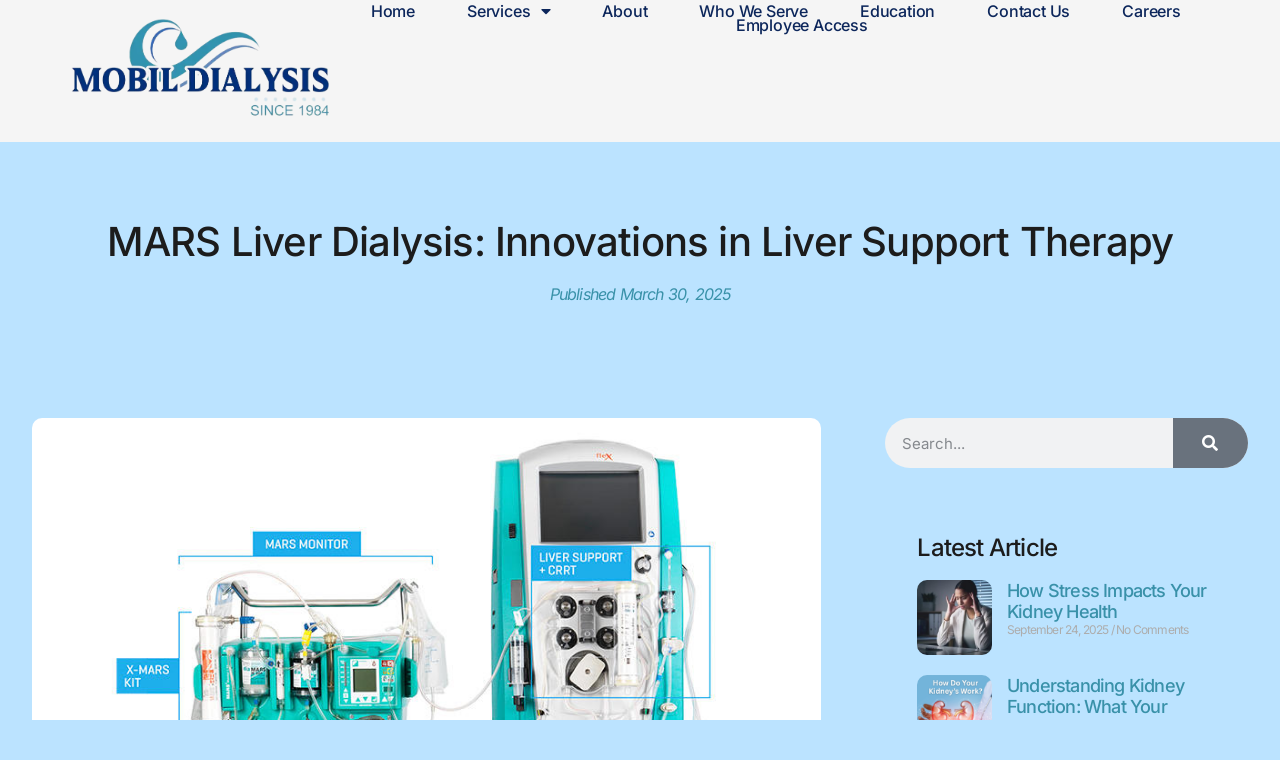

--- FILE ---
content_type: text/html; charset=UTF-8
request_url: https://mobil-dialysis.net/mars-liver-dialysis/
body_size: 20527
content:
<!doctype html>
<html lang="en-US">
<head>
	<meta charset="UTF-8">
	<meta name="viewport" content="width=device-width, initial-scale=1">
	<link rel="profile" href="https://gmpg.org/xfn/11">
	<meta name='robots' content='index, follow, max-image-preview:large, max-snippet:-1, max-video-preview:-1' />
	<style>img:is([sizes="auto" i], [sizes^="auto," i]) { contain-intrinsic-size: 3000px 1500px }</style>
	
	<!-- This site is optimized with the Yoast SEO plugin v26.8 - https://yoast.com/product/yoast-seo-wordpress/ -->
	<title>MARS Liver Dialysis: Innovations in Liver Support Therapy</title>
	<meta name="description" content="Learn how MARS liver dialysis supports patients with liver failure by removing toxins, improving symptoms, and enhancing liver recovery." />
	<link rel="canonical" href="https://www.mobildialysis.net/mars-liver-dialysis/" />
	<meta property="og:locale" content="en_US" />
	<meta property="og:type" content="article" />
	<meta property="og:title" content="MARS Liver Dialysis: Innovations in Liver Support Therapy" />
	<meta property="og:description" content="Learn how MARS liver dialysis supports patients with liver failure by removing toxins, improving symptoms, and enhancing liver recovery." />
	<meta property="og:url" content="https://www.mobildialysis.net/mars-liver-dialysis/" />
	<meta property="og:site_name" content="Mobil Dialysis" />
	<meta property="article:published_time" content="2025-03-30T21:16:16+00:00" />
	<meta property="article:modified_time" content="2025-06-20T20:50:13+00:00" />
	<meta property="og:image" content="https://www.mobildialysis.net/wp-content/uploads/2025/03/MARS.jpg" />
	<meta property="og:image:width" content="964" />
	<meta property="og:image:height" content="550" />
	<meta property="og:image:type" content="image/jpeg" />
	<meta name="author" content="Steven Fandl" />
	<meta name="twitter:card" content="summary_large_image" />
	<meta name="twitter:label1" content="Written by" />
	<meta name="twitter:data1" content="Steven Fandl" />
	<meta name="twitter:label2" content="Est. reading time" />
	<meta name="twitter:data2" content="4 minutes" />
	<script type="application/ld+json" class="yoast-schema-graph">{"@context":"https://schema.org","@graph":[{"@type":"Article","@id":"https://www.mobildialysis.net/mars-liver-dialysis/#article","isPartOf":{"@id":"https://www.mobildialysis.net/mars-liver-dialysis/"},"author":{"name":"Steven Fandl","@id":"https://www.mobil-dialysis.net/#/schema/person/d3fb5b9eb9646d7a6d62e701b8eb9f03"},"headline":"MARS Liver Dialysis: Innovations in Liver Support Therapy","datePublished":"2025-03-30T21:16:16+00:00","dateModified":"2025-06-20T20:50:13+00:00","mainEntityOfPage":{"@id":"https://www.mobildialysis.net/mars-liver-dialysis/"},"wordCount":686,"commentCount":0,"publisher":{"@id":"https://www.mobil-dialysis.net/#organization"},"image":{"@id":"https://www.mobildialysis.net/mars-liver-dialysis/#primaryimage"},"thumbnailUrl":"https://mobil-dialysis.net/wp-content/uploads/2025/03/MARS.jpg","inLanguage":"en-US","potentialAction":[{"@type":"CommentAction","name":"Comment","target":["https://www.mobildialysis.net/mars-liver-dialysis/#respond"]}]},{"@type":"WebPage","@id":"https://www.mobildialysis.net/mars-liver-dialysis/","url":"https://www.mobildialysis.net/mars-liver-dialysis/","name":"MARS Liver Dialysis: Innovations in Liver Support Therapy","isPartOf":{"@id":"https://www.mobil-dialysis.net/#website"},"primaryImageOfPage":{"@id":"https://www.mobildialysis.net/mars-liver-dialysis/#primaryimage"},"image":{"@id":"https://www.mobildialysis.net/mars-liver-dialysis/#primaryimage"},"thumbnailUrl":"https://mobil-dialysis.net/wp-content/uploads/2025/03/MARS.jpg","datePublished":"2025-03-30T21:16:16+00:00","dateModified":"2025-06-20T20:50:13+00:00","description":"Learn how MARS liver dialysis supports patients with liver failure by removing toxins, improving symptoms, and enhancing liver recovery.","breadcrumb":{"@id":"https://www.mobildialysis.net/mars-liver-dialysis/#breadcrumb"},"inLanguage":"en-US","potentialAction":[{"@type":"ReadAction","target":["https://www.mobildialysis.net/mars-liver-dialysis/"]}]},{"@type":"ImageObject","inLanguage":"en-US","@id":"https://www.mobildialysis.net/mars-liver-dialysis/#primaryimage","url":"https://mobil-dialysis.net/wp-content/uploads/2025/03/MARS.jpg","contentUrl":"https://mobil-dialysis.net/wp-content/uploads/2025/03/MARS.jpg","width":964,"height":550},{"@type":"BreadcrumbList","@id":"https://www.mobildialysis.net/mars-liver-dialysis/#breadcrumb","itemListElement":[{"@type":"ListItem","position":1,"name":"Home","item":"https://www.mobil-dialysis.net/"},{"@type":"ListItem","position":2,"name":"MARS Liver Dialysis: Innovations in Liver Support Therapy"}]},{"@type":"WebSite","@id":"https://www.mobil-dialysis.net/#website","url":"https://www.mobil-dialysis.net/","name":"Mobil Dialysis","description":"","publisher":{"@id":"https://www.mobil-dialysis.net/#organization"},"potentialAction":[{"@type":"SearchAction","target":{"@type":"EntryPoint","urlTemplate":"https://www.mobil-dialysis.net/?s={search_term_string}"},"query-input":{"@type":"PropertyValueSpecification","valueRequired":true,"valueName":"search_term_string"}}],"inLanguage":"en-US"},{"@type":"Organization","@id":"https://www.mobil-dialysis.net/#organization","name":"Mobil Dialysis","url":"https://www.mobil-dialysis.net/","logo":{"@type":"ImageObject","inLanguage":"en-US","@id":"https://www.mobil-dialysis.net/#/schema/logo/image/","url":"https://mobil-dialysis.net/wp-content/uploads/2024/02/logo__2_-removebg-preview.webp","contentUrl":"https://mobil-dialysis.net/wp-content/uploads/2024/02/logo__2_-removebg-preview.webp","width":729,"height":304,"caption":"Mobil Dialysis"},"image":{"@id":"https://www.mobil-dialysis.net/#/schema/logo/image/"}},{"@type":"Person","@id":"https://www.mobil-dialysis.net/#/schema/person/d3fb5b9eb9646d7a6d62e701b8eb9f03","name":"Steven Fandl","image":{"@type":"ImageObject","inLanguage":"en-US","@id":"https://www.mobil-dialysis.net/#/schema/person/image/","url":"https://secure.gravatar.com/avatar/93efc4edc0f89b009ba49e287724e64d?s=96&d=mm&r=g","contentUrl":"https://secure.gravatar.com/avatar/93efc4edc0f89b009ba49e287724e64d?s=96&d=mm&r=g","caption":"Steven Fandl"},"url":"https://mobil-dialysis.net/author/steven123/"}]}</script>
	<!-- / Yoast SEO plugin. -->


<link rel="alternate" type="application/rss+xml" title="Mobil Dialysis &raquo; Feed" href="https://mobil-dialysis.net/feed/" />
<link rel="alternate" type="application/rss+xml" title="Mobil Dialysis &raquo; Comments Feed" href="https://mobil-dialysis.net/comments/feed/" />
<link rel="alternate" type="application/rss+xml" title="Mobil Dialysis &raquo; MARS Liver Dialysis: Innovations in Liver Support Therapy Comments Feed" href="https://mobil-dialysis.net/mars-liver-dialysis/feed/" />
		<!-- This site uses the Google Analytics by MonsterInsights plugin v9.11.1 - Using Analytics tracking - https://www.monsterinsights.com/ -->
							<script src="//www.googletagmanager.com/gtag/js?id=G-XS44Z6ZKSK"  data-cfasync="false" data-wpfc-render="false" async></script>
			<script data-cfasync="false" data-wpfc-render="false">
				var mi_version = '9.11.1';
				var mi_track_user = true;
				var mi_no_track_reason = '';
								var MonsterInsightsDefaultLocations = {"page_location":"https:\/\/mobil-dialysis.net\/mars-liver-dialysis\/"};
								if ( typeof MonsterInsightsPrivacyGuardFilter === 'function' ) {
					var MonsterInsightsLocations = (typeof MonsterInsightsExcludeQuery === 'object') ? MonsterInsightsPrivacyGuardFilter( MonsterInsightsExcludeQuery ) : MonsterInsightsPrivacyGuardFilter( MonsterInsightsDefaultLocations );
				} else {
					var MonsterInsightsLocations = (typeof MonsterInsightsExcludeQuery === 'object') ? MonsterInsightsExcludeQuery : MonsterInsightsDefaultLocations;
				}

								var disableStrs = [
										'ga-disable-G-XS44Z6ZKSK',
									];

				/* Function to detect opted out users */
				function __gtagTrackerIsOptedOut() {
					for (var index = 0; index < disableStrs.length; index++) {
						if (document.cookie.indexOf(disableStrs[index] + '=true') > -1) {
							return true;
						}
					}

					return false;
				}

				/* Disable tracking if the opt-out cookie exists. */
				if (__gtagTrackerIsOptedOut()) {
					for (var index = 0; index < disableStrs.length; index++) {
						window[disableStrs[index]] = true;
					}
				}

				/* Opt-out function */
				function __gtagTrackerOptout() {
					for (var index = 0; index < disableStrs.length; index++) {
						document.cookie = disableStrs[index] + '=true; expires=Thu, 31 Dec 2099 23:59:59 UTC; path=/';
						window[disableStrs[index]] = true;
					}
				}

				if ('undefined' === typeof gaOptout) {
					function gaOptout() {
						__gtagTrackerOptout();
					}
				}
								window.dataLayer = window.dataLayer || [];

				window.MonsterInsightsDualTracker = {
					helpers: {},
					trackers: {},
				};
				if (mi_track_user) {
					function __gtagDataLayer() {
						dataLayer.push(arguments);
					}

					function __gtagTracker(type, name, parameters) {
						if (!parameters) {
							parameters = {};
						}

						if (parameters.send_to) {
							__gtagDataLayer.apply(null, arguments);
							return;
						}

						if (type === 'event') {
														parameters.send_to = monsterinsights_frontend.v4_id;
							var hookName = name;
							if (typeof parameters['event_category'] !== 'undefined') {
								hookName = parameters['event_category'] + ':' + name;
							}

							if (typeof MonsterInsightsDualTracker.trackers[hookName] !== 'undefined') {
								MonsterInsightsDualTracker.trackers[hookName](parameters);
							} else {
								__gtagDataLayer('event', name, parameters);
							}
							
						} else {
							__gtagDataLayer.apply(null, arguments);
						}
					}

					__gtagTracker('js', new Date());
					__gtagTracker('set', {
						'developer_id.dZGIzZG': true,
											});
					if ( MonsterInsightsLocations.page_location ) {
						__gtagTracker('set', MonsterInsightsLocations);
					}
										__gtagTracker('config', 'G-XS44Z6ZKSK', {"forceSSL":"true","link_attribution":"true"} );
										window.gtag = __gtagTracker;										(function () {
						/* https://developers.google.com/analytics/devguides/collection/analyticsjs/ */
						/* ga and __gaTracker compatibility shim. */
						var noopfn = function () {
							return null;
						};
						var newtracker = function () {
							return new Tracker();
						};
						var Tracker = function () {
							return null;
						};
						var p = Tracker.prototype;
						p.get = noopfn;
						p.set = noopfn;
						p.send = function () {
							var args = Array.prototype.slice.call(arguments);
							args.unshift('send');
							__gaTracker.apply(null, args);
						};
						var __gaTracker = function () {
							var len = arguments.length;
							if (len === 0) {
								return;
							}
							var f = arguments[len - 1];
							if (typeof f !== 'object' || f === null || typeof f.hitCallback !== 'function') {
								if ('send' === arguments[0]) {
									var hitConverted, hitObject = false, action;
									if ('event' === arguments[1]) {
										if ('undefined' !== typeof arguments[3]) {
											hitObject = {
												'eventAction': arguments[3],
												'eventCategory': arguments[2],
												'eventLabel': arguments[4],
												'value': arguments[5] ? arguments[5] : 1,
											}
										}
									}
									if ('pageview' === arguments[1]) {
										if ('undefined' !== typeof arguments[2]) {
											hitObject = {
												'eventAction': 'page_view',
												'page_path': arguments[2],
											}
										}
									}
									if (typeof arguments[2] === 'object') {
										hitObject = arguments[2];
									}
									if (typeof arguments[5] === 'object') {
										Object.assign(hitObject, arguments[5]);
									}
									if ('undefined' !== typeof arguments[1].hitType) {
										hitObject = arguments[1];
										if ('pageview' === hitObject.hitType) {
											hitObject.eventAction = 'page_view';
										}
									}
									if (hitObject) {
										action = 'timing' === arguments[1].hitType ? 'timing_complete' : hitObject.eventAction;
										hitConverted = mapArgs(hitObject);
										__gtagTracker('event', action, hitConverted);
									}
								}
								return;
							}

							function mapArgs(args) {
								var arg, hit = {};
								var gaMap = {
									'eventCategory': 'event_category',
									'eventAction': 'event_action',
									'eventLabel': 'event_label',
									'eventValue': 'event_value',
									'nonInteraction': 'non_interaction',
									'timingCategory': 'event_category',
									'timingVar': 'name',
									'timingValue': 'value',
									'timingLabel': 'event_label',
									'page': 'page_path',
									'location': 'page_location',
									'title': 'page_title',
									'referrer' : 'page_referrer',
								};
								for (arg in args) {
																		if (!(!args.hasOwnProperty(arg) || !gaMap.hasOwnProperty(arg))) {
										hit[gaMap[arg]] = args[arg];
									} else {
										hit[arg] = args[arg];
									}
								}
								return hit;
							}

							try {
								f.hitCallback();
							} catch (ex) {
							}
						};
						__gaTracker.create = newtracker;
						__gaTracker.getByName = newtracker;
						__gaTracker.getAll = function () {
							return [];
						};
						__gaTracker.remove = noopfn;
						__gaTracker.loaded = true;
						window['__gaTracker'] = __gaTracker;
					})();
									} else {
										console.log("");
					(function () {
						function __gtagTracker() {
							return null;
						}

						window['__gtagTracker'] = __gtagTracker;
						window['gtag'] = __gtagTracker;
					})();
									}
			</script>
							<!-- / Google Analytics by MonsterInsights -->
		<script>
window._wpemojiSettings = {"baseUrl":"https:\/\/s.w.org\/images\/core\/emoji\/15.0.3\/72x72\/","ext":".png","svgUrl":"https:\/\/s.w.org\/images\/core\/emoji\/15.0.3\/svg\/","svgExt":".svg","source":{"concatemoji":"https:\/\/mobil-dialysis.net\/wp-includes\/js\/wp-emoji-release.min.js?ver=6.7.4"}};
/*! This file is auto-generated */
!function(i,n){var o,s,e;function c(e){try{var t={supportTests:e,timestamp:(new Date).valueOf()};sessionStorage.setItem(o,JSON.stringify(t))}catch(e){}}function p(e,t,n){e.clearRect(0,0,e.canvas.width,e.canvas.height),e.fillText(t,0,0);var t=new Uint32Array(e.getImageData(0,0,e.canvas.width,e.canvas.height).data),r=(e.clearRect(0,0,e.canvas.width,e.canvas.height),e.fillText(n,0,0),new Uint32Array(e.getImageData(0,0,e.canvas.width,e.canvas.height).data));return t.every(function(e,t){return e===r[t]})}function u(e,t,n){switch(t){case"flag":return n(e,"\ud83c\udff3\ufe0f\u200d\u26a7\ufe0f","\ud83c\udff3\ufe0f\u200b\u26a7\ufe0f")?!1:!n(e,"\ud83c\uddfa\ud83c\uddf3","\ud83c\uddfa\u200b\ud83c\uddf3")&&!n(e,"\ud83c\udff4\udb40\udc67\udb40\udc62\udb40\udc65\udb40\udc6e\udb40\udc67\udb40\udc7f","\ud83c\udff4\u200b\udb40\udc67\u200b\udb40\udc62\u200b\udb40\udc65\u200b\udb40\udc6e\u200b\udb40\udc67\u200b\udb40\udc7f");case"emoji":return!n(e,"\ud83d\udc26\u200d\u2b1b","\ud83d\udc26\u200b\u2b1b")}return!1}function f(e,t,n){var r="undefined"!=typeof WorkerGlobalScope&&self instanceof WorkerGlobalScope?new OffscreenCanvas(300,150):i.createElement("canvas"),a=r.getContext("2d",{willReadFrequently:!0}),o=(a.textBaseline="top",a.font="600 32px Arial",{});return e.forEach(function(e){o[e]=t(a,e,n)}),o}function t(e){var t=i.createElement("script");t.src=e,t.defer=!0,i.head.appendChild(t)}"undefined"!=typeof Promise&&(o="wpEmojiSettingsSupports",s=["flag","emoji"],n.supports={everything:!0,everythingExceptFlag:!0},e=new Promise(function(e){i.addEventListener("DOMContentLoaded",e,{once:!0})}),new Promise(function(t){var n=function(){try{var e=JSON.parse(sessionStorage.getItem(o));if("object"==typeof e&&"number"==typeof e.timestamp&&(new Date).valueOf()<e.timestamp+604800&&"object"==typeof e.supportTests)return e.supportTests}catch(e){}return null}();if(!n){if("undefined"!=typeof Worker&&"undefined"!=typeof OffscreenCanvas&&"undefined"!=typeof URL&&URL.createObjectURL&&"undefined"!=typeof Blob)try{var e="postMessage("+f.toString()+"("+[JSON.stringify(s),u.toString(),p.toString()].join(",")+"));",r=new Blob([e],{type:"text/javascript"}),a=new Worker(URL.createObjectURL(r),{name:"wpTestEmojiSupports"});return void(a.onmessage=function(e){c(n=e.data),a.terminate(),t(n)})}catch(e){}c(n=f(s,u,p))}t(n)}).then(function(e){for(var t in e)n.supports[t]=e[t],n.supports.everything=n.supports.everything&&n.supports[t],"flag"!==t&&(n.supports.everythingExceptFlag=n.supports.everythingExceptFlag&&n.supports[t]);n.supports.everythingExceptFlag=n.supports.everythingExceptFlag&&!n.supports.flag,n.DOMReady=!1,n.readyCallback=function(){n.DOMReady=!0}}).then(function(){return e}).then(function(){var e;n.supports.everything||(n.readyCallback(),(e=n.source||{}).concatemoji?t(e.concatemoji):e.wpemoji&&e.twemoji&&(t(e.twemoji),t(e.wpemoji)))}))}((window,document),window._wpemojiSettings);
</script>
<link rel='stylesheet' id='all-css-4b20e75fa18e3bc6dedad7e87398dc9d' href='https://mobil-dialysis.net/_static/??-eJzFVtuS2jAM/aF6vWy7XB46/RYTi6DBsV1fYPj7yg7LQHHSxDDTJ4gjncjSkXT4ybLG6AA6cKtii9rzPQgJju2MCfQDCjp6axxH3fATyhaCZ433fOeyo3yjh2+8AGQddBg7JqQ02hPgLZrwnoCuILxDnVHvnd7oeBBfibOJgbUOJffhrGDQMj2LJqQQOrZKN1FRAp3TB7OnH3QdysYl/oQwYDII+QCicMsByazHu75n+Ww0B8WArpUpeUarjJC3njntxge2+Fxv5kW9IyMmTuBNBxlHKDUv3iLK8Qfze+wqrt4TlGEnWph7/Y/vi/[base64]/7fOnmv2lzRmkTBbJ7QcVg7zu+EV/K3l3FaZ5vA70k55irodtOKJvVKxnDyNRqJFgC9xSvIOQ6n640JvMhzte0sEwuNIwchah8S1kvbt4W8FMEsKOAsfhBNvQYMT4zpqK3uh8IXKaMYf7oAzQ2VgEdPueA4HLK1qZQty43FotMa0tLMSPXtnZZyo8UM9Sd9MadFLJn91Pxer5eZ9s1ktln8AlWTwNg==' type='text/css' media='all' />
<style id='wp-emoji-styles-inline-css'>

	img.wp-smiley, img.emoji {
		display: inline !important;
		border: none !important;
		box-shadow: none !important;
		height: 1em !important;
		width: 1em !important;
		margin: 0 0.07em !important;
		vertical-align: -0.1em !important;
		background: none !important;
		padding: 0 !important;
	}
</style>
<style id='global-styles-inline-css'>
:root{--wp--preset--aspect-ratio--square: 1;--wp--preset--aspect-ratio--4-3: 4/3;--wp--preset--aspect-ratio--3-4: 3/4;--wp--preset--aspect-ratio--3-2: 3/2;--wp--preset--aspect-ratio--2-3: 2/3;--wp--preset--aspect-ratio--16-9: 16/9;--wp--preset--aspect-ratio--9-16: 9/16;--wp--preset--color--black: #000000;--wp--preset--color--cyan-bluish-gray: #abb8c3;--wp--preset--color--white: #ffffff;--wp--preset--color--pale-pink: #f78da7;--wp--preset--color--vivid-red: #cf2e2e;--wp--preset--color--luminous-vivid-orange: #ff6900;--wp--preset--color--luminous-vivid-amber: #fcb900;--wp--preset--color--light-green-cyan: #7bdcb5;--wp--preset--color--vivid-green-cyan: #00d084;--wp--preset--color--pale-cyan-blue: #8ed1fc;--wp--preset--color--vivid-cyan-blue: #0693e3;--wp--preset--color--vivid-purple: #9b51e0;--wp--preset--gradient--vivid-cyan-blue-to-vivid-purple: linear-gradient(135deg,rgb(6,147,227) 0%,rgb(155,81,224) 100%);--wp--preset--gradient--light-green-cyan-to-vivid-green-cyan: linear-gradient(135deg,rgb(122,220,180) 0%,rgb(0,208,130) 100%);--wp--preset--gradient--luminous-vivid-amber-to-luminous-vivid-orange: linear-gradient(135deg,rgb(252,185,0) 0%,rgb(255,105,0) 100%);--wp--preset--gradient--luminous-vivid-orange-to-vivid-red: linear-gradient(135deg,rgb(255,105,0) 0%,rgb(207,46,46) 100%);--wp--preset--gradient--very-light-gray-to-cyan-bluish-gray: linear-gradient(135deg,rgb(238,238,238) 0%,rgb(169,184,195) 100%);--wp--preset--gradient--cool-to-warm-spectrum: linear-gradient(135deg,rgb(74,234,220) 0%,rgb(151,120,209) 20%,rgb(207,42,186) 40%,rgb(238,44,130) 60%,rgb(251,105,98) 80%,rgb(254,248,76) 100%);--wp--preset--gradient--blush-light-purple: linear-gradient(135deg,rgb(255,206,236) 0%,rgb(152,150,240) 100%);--wp--preset--gradient--blush-bordeaux: linear-gradient(135deg,rgb(254,205,165) 0%,rgb(254,45,45) 50%,rgb(107,0,62) 100%);--wp--preset--gradient--luminous-dusk: linear-gradient(135deg,rgb(255,203,112) 0%,rgb(199,81,192) 50%,rgb(65,88,208) 100%);--wp--preset--gradient--pale-ocean: linear-gradient(135deg,rgb(255,245,203) 0%,rgb(182,227,212) 50%,rgb(51,167,181) 100%);--wp--preset--gradient--electric-grass: linear-gradient(135deg,rgb(202,248,128) 0%,rgb(113,206,126) 100%);--wp--preset--gradient--midnight: linear-gradient(135deg,rgb(2,3,129) 0%,rgb(40,116,252) 100%);--wp--preset--font-size--small: 13px;--wp--preset--font-size--medium: 20px;--wp--preset--font-size--large: 36px;--wp--preset--font-size--x-large: 42px;--wp--preset--spacing--20: 0.44rem;--wp--preset--spacing--30: 0.67rem;--wp--preset--spacing--40: 1rem;--wp--preset--spacing--50: 1.5rem;--wp--preset--spacing--60: 2.25rem;--wp--preset--spacing--70: 3.38rem;--wp--preset--spacing--80: 5.06rem;--wp--preset--shadow--natural: 6px 6px 9px rgba(0, 0, 0, 0.2);--wp--preset--shadow--deep: 12px 12px 50px rgba(0, 0, 0, 0.4);--wp--preset--shadow--sharp: 6px 6px 0px rgba(0, 0, 0, 0.2);--wp--preset--shadow--outlined: 6px 6px 0px -3px rgb(255, 255, 255), 6px 6px rgb(0, 0, 0);--wp--preset--shadow--crisp: 6px 6px 0px rgb(0, 0, 0);}:root { --wp--style--global--content-size: 800px;--wp--style--global--wide-size: 1200px; }:where(body) { margin: 0; }.wp-site-blocks > .alignleft { float: left; margin-right: 2em; }.wp-site-blocks > .alignright { float: right; margin-left: 2em; }.wp-site-blocks > .aligncenter { justify-content: center; margin-left: auto; margin-right: auto; }:where(.wp-site-blocks) > * { margin-block-start: 24px; margin-block-end: 0; }:where(.wp-site-blocks) > :first-child { margin-block-start: 0; }:where(.wp-site-blocks) > :last-child { margin-block-end: 0; }:root { --wp--style--block-gap: 24px; }:root :where(.is-layout-flow) > :first-child{margin-block-start: 0;}:root :where(.is-layout-flow) > :last-child{margin-block-end: 0;}:root :where(.is-layout-flow) > *{margin-block-start: 24px;margin-block-end: 0;}:root :where(.is-layout-constrained) > :first-child{margin-block-start: 0;}:root :where(.is-layout-constrained) > :last-child{margin-block-end: 0;}:root :where(.is-layout-constrained) > *{margin-block-start: 24px;margin-block-end: 0;}:root :where(.is-layout-flex){gap: 24px;}:root :where(.is-layout-grid){gap: 24px;}.is-layout-flow > .alignleft{float: left;margin-inline-start: 0;margin-inline-end: 2em;}.is-layout-flow > .alignright{float: right;margin-inline-start: 2em;margin-inline-end: 0;}.is-layout-flow > .aligncenter{margin-left: auto !important;margin-right: auto !important;}.is-layout-constrained > .alignleft{float: left;margin-inline-start: 0;margin-inline-end: 2em;}.is-layout-constrained > .alignright{float: right;margin-inline-start: 2em;margin-inline-end: 0;}.is-layout-constrained > .aligncenter{margin-left: auto !important;margin-right: auto !important;}.is-layout-constrained > :where(:not(.alignleft):not(.alignright):not(.alignfull)){max-width: var(--wp--style--global--content-size);margin-left: auto !important;margin-right: auto !important;}.is-layout-constrained > .alignwide{max-width: var(--wp--style--global--wide-size);}body .is-layout-flex{display: flex;}.is-layout-flex{flex-wrap: wrap;align-items: center;}.is-layout-flex > :is(*, div){margin: 0;}body .is-layout-grid{display: grid;}.is-layout-grid > :is(*, div){margin: 0;}body{padding-top: 0px;padding-right: 0px;padding-bottom: 0px;padding-left: 0px;}a:where(:not(.wp-element-button)){text-decoration: underline;}:root :where(.wp-element-button, .wp-block-button__link){background-color: #32373c;border-width: 0;color: #fff;font-family: inherit;font-size: inherit;font-style: inherit;font-weight: inherit;letter-spacing: inherit;line-height: inherit;padding-top: calc(0.667em + 2px);padding-right: calc(1.333em + 2px);padding-bottom: calc(0.667em + 2px);padding-left: calc(1.333em + 2px);text-decoration: none;text-transform: inherit;}.has-black-color{color: var(--wp--preset--color--black) !important;}.has-cyan-bluish-gray-color{color: var(--wp--preset--color--cyan-bluish-gray) !important;}.has-white-color{color: var(--wp--preset--color--white) !important;}.has-pale-pink-color{color: var(--wp--preset--color--pale-pink) !important;}.has-vivid-red-color{color: var(--wp--preset--color--vivid-red) !important;}.has-luminous-vivid-orange-color{color: var(--wp--preset--color--luminous-vivid-orange) !important;}.has-luminous-vivid-amber-color{color: var(--wp--preset--color--luminous-vivid-amber) !important;}.has-light-green-cyan-color{color: var(--wp--preset--color--light-green-cyan) !important;}.has-vivid-green-cyan-color{color: var(--wp--preset--color--vivid-green-cyan) !important;}.has-pale-cyan-blue-color{color: var(--wp--preset--color--pale-cyan-blue) !important;}.has-vivid-cyan-blue-color{color: var(--wp--preset--color--vivid-cyan-blue) !important;}.has-vivid-purple-color{color: var(--wp--preset--color--vivid-purple) !important;}.has-black-background-color{background-color: var(--wp--preset--color--black) !important;}.has-cyan-bluish-gray-background-color{background-color: var(--wp--preset--color--cyan-bluish-gray) !important;}.has-white-background-color{background-color: var(--wp--preset--color--white) !important;}.has-pale-pink-background-color{background-color: var(--wp--preset--color--pale-pink) !important;}.has-vivid-red-background-color{background-color: var(--wp--preset--color--vivid-red) !important;}.has-luminous-vivid-orange-background-color{background-color: var(--wp--preset--color--luminous-vivid-orange) !important;}.has-luminous-vivid-amber-background-color{background-color: var(--wp--preset--color--luminous-vivid-amber) !important;}.has-light-green-cyan-background-color{background-color: var(--wp--preset--color--light-green-cyan) !important;}.has-vivid-green-cyan-background-color{background-color: var(--wp--preset--color--vivid-green-cyan) !important;}.has-pale-cyan-blue-background-color{background-color: var(--wp--preset--color--pale-cyan-blue) !important;}.has-vivid-cyan-blue-background-color{background-color: var(--wp--preset--color--vivid-cyan-blue) !important;}.has-vivid-purple-background-color{background-color: var(--wp--preset--color--vivid-purple) !important;}.has-black-border-color{border-color: var(--wp--preset--color--black) !important;}.has-cyan-bluish-gray-border-color{border-color: var(--wp--preset--color--cyan-bluish-gray) !important;}.has-white-border-color{border-color: var(--wp--preset--color--white) !important;}.has-pale-pink-border-color{border-color: var(--wp--preset--color--pale-pink) !important;}.has-vivid-red-border-color{border-color: var(--wp--preset--color--vivid-red) !important;}.has-luminous-vivid-orange-border-color{border-color: var(--wp--preset--color--luminous-vivid-orange) !important;}.has-luminous-vivid-amber-border-color{border-color: var(--wp--preset--color--luminous-vivid-amber) !important;}.has-light-green-cyan-border-color{border-color: var(--wp--preset--color--light-green-cyan) !important;}.has-vivid-green-cyan-border-color{border-color: var(--wp--preset--color--vivid-green-cyan) !important;}.has-pale-cyan-blue-border-color{border-color: var(--wp--preset--color--pale-cyan-blue) !important;}.has-vivid-cyan-blue-border-color{border-color: var(--wp--preset--color--vivid-cyan-blue) !important;}.has-vivid-purple-border-color{border-color: var(--wp--preset--color--vivid-purple) !important;}.has-vivid-cyan-blue-to-vivid-purple-gradient-background{background: var(--wp--preset--gradient--vivid-cyan-blue-to-vivid-purple) !important;}.has-light-green-cyan-to-vivid-green-cyan-gradient-background{background: var(--wp--preset--gradient--light-green-cyan-to-vivid-green-cyan) !important;}.has-luminous-vivid-amber-to-luminous-vivid-orange-gradient-background{background: var(--wp--preset--gradient--luminous-vivid-amber-to-luminous-vivid-orange) !important;}.has-luminous-vivid-orange-to-vivid-red-gradient-background{background: var(--wp--preset--gradient--luminous-vivid-orange-to-vivid-red) !important;}.has-very-light-gray-to-cyan-bluish-gray-gradient-background{background: var(--wp--preset--gradient--very-light-gray-to-cyan-bluish-gray) !important;}.has-cool-to-warm-spectrum-gradient-background{background: var(--wp--preset--gradient--cool-to-warm-spectrum) !important;}.has-blush-light-purple-gradient-background{background: var(--wp--preset--gradient--blush-light-purple) !important;}.has-blush-bordeaux-gradient-background{background: var(--wp--preset--gradient--blush-bordeaux) !important;}.has-luminous-dusk-gradient-background{background: var(--wp--preset--gradient--luminous-dusk) !important;}.has-pale-ocean-gradient-background{background: var(--wp--preset--gradient--pale-ocean) !important;}.has-electric-grass-gradient-background{background: var(--wp--preset--gradient--electric-grass) !important;}.has-midnight-gradient-background{background: var(--wp--preset--gradient--midnight) !important;}.has-small-font-size{font-size: var(--wp--preset--font-size--small) !important;}.has-medium-font-size{font-size: var(--wp--preset--font-size--medium) !important;}.has-large-font-size{font-size: var(--wp--preset--font-size--large) !important;}.has-x-large-font-size{font-size: var(--wp--preset--font-size--x-large) !important;}
:root :where(.wp-block-pullquote){font-size: 1.5em;line-height: 1.6;}
</style>
<style id='jetpack-global-styles-frontend-style-inline-css'>
:root { --font-headings: unset; --font-base: unset; --font-headings-default: -apple-system,BlinkMacSystemFont,"Segoe UI",Roboto,Oxygen-Sans,Ubuntu,Cantarell,"Helvetica Neue",sans-serif; --font-base-default: -apple-system,BlinkMacSystemFont,"Segoe UI",Roboto,Oxygen-Sans,Ubuntu,Cantarell,"Helvetica Neue",sans-serif;}
</style>
<script type='text/javascript'  src='https://mobil-dialysis.net/_static/??/wp-content/plugins/google-analytics-for-wordpress/assets/js/frontend-gtag.min.js,/wp-content/plugins/elementor/assets/lib/font-awesome/js/v4-shims.min.js?m=1769012366'></script>
<script src="https://mobil-dialysis.net/wp-includes/js/jquery/jquery.min.js?ver=3.7.1" id="jquery-core-js"></script>
<script type='text/javascript'  src='https://mobil-dialysis.net/wp-includes/js/jquery/jquery-migrate.min.js?m=1708636957'></script>
<script id="jquery-js-after">
!function($){"use strict";$(document).ready(function(){$(this).scrollTop()>100&&$(".hfe-scroll-to-top-wrap").removeClass("hfe-scroll-to-top-hide"),$(window).scroll(function(){$(this).scrollTop()<100?$(".hfe-scroll-to-top-wrap").fadeOut(300):$(".hfe-scroll-to-top-wrap").fadeIn(300)}),$(".hfe-scroll-to-top-wrap").on("click",function(){$("html, body").animate({scrollTop:0},300);return!1})})}(jQuery);
!function($){'use strict';$(document).ready(function(){var bar=$('.hfe-reading-progress-bar');if(!bar.length)return;$(window).on('scroll',function(){var s=$(window).scrollTop(),d=$(document).height()-$(window).height(),p=d? s/d*100:0;bar.css('width',p+'%')});});}(jQuery);
</script>
<link rel="https://api.w.org/" href="https://mobil-dialysis.net/wp-json/" /><link rel="alternate" title="JSON" type="application/json" href="https://mobil-dialysis.net/wp-json/wp/v2/posts/2318" /><link rel="EditURI" type="application/rsd+xml" title="RSD" href="https://mobil-dialysis.net/xmlrpc.php?rsd" />
<meta name="generator" content="WordPress 6.7.4" />
<link rel='shortlink' href='https://mobil-dialysis.net/?p=2318' />
<link rel="alternate" title="oEmbed (JSON)" type="application/json+oembed" href="https://mobil-dialysis.net/wp-json/oembed/1.0/embed?url=https%3A%2F%2Fmobil-dialysis.net%2Fmars-liver-dialysis%2F" />
<link rel="alternate" title="oEmbed (XML)" type="text/xml+oembed" href="https://mobil-dialysis.net/wp-json/oembed/1.0/embed?url=https%3A%2F%2Fmobil-dialysis.net%2Fmars-liver-dialysis%2F&#038;format=xml" />
<meta name="generator" content="Redux 4.5.7" /><meta name="generator" content="Elementor 3.35.0-dev1; features: additional_custom_breakpoints; settings: css_print_method-external, google_font-enabled, font_display-swap">
			<style>
				.e-con.e-parent:nth-of-type(n+4):not(.e-lazyloaded):not(.e-no-lazyload),
				.e-con.e-parent:nth-of-type(n+4):not(.e-lazyloaded):not(.e-no-lazyload) * {
					background-image: none !important;
				}
				@media screen and (max-height: 1024px) {
					.e-con.e-parent:nth-of-type(n+3):not(.e-lazyloaded):not(.e-no-lazyload),
					.e-con.e-parent:nth-of-type(n+3):not(.e-lazyloaded):not(.e-no-lazyload) * {
						background-image: none !important;
					}
				}
				@media screen and (max-height: 640px) {
					.e-con.e-parent:nth-of-type(n+2):not(.e-lazyloaded):not(.e-no-lazyload),
					.e-con.e-parent:nth-of-type(n+2):not(.e-lazyloaded):not(.e-no-lazyload) * {
						background-image: none !important;
					}
				}
			</style>
			<link rel="icon" href="https://mobil-dialysis.net/wp-content/uploads/2024/02/logo__2_-removebg-preview-100x100.webp" sizes="32x32" />
<link rel="icon" href="https://mobil-dialysis.net/wp-content/uploads/2024/02/logo__2_-removebg-preview-300x300.webp" sizes="192x192" />
<link rel="apple-touch-icon" href="https://mobil-dialysis.net/wp-content/uploads/2024/02/logo__2_-removebg-preview-300x300.webp" />
<meta name="msapplication-TileImage" content="https://mobil-dialysis.net/wp-content/uploads/2024/02/logo__2_-removebg-preview-300x300.webp" />
</head>
<body class="post-template-default single single-post postid-2318 single-format-standard wp-custom-logo wp-embed-responsive ehf-template-hello-elementor ehf-stylesheet-hello-elementor hello-elementor-default elementor-beta elementor-default elementor-kit-1589 elementor-page elementor-page-2318 elementor-page-2286">


<a class="skip-link screen-reader-text" href="#content">Skip to content</a>

		<header data-elementor-type="header" data-elementor-id="75" class="elementor elementor-75 elementor-location-header" data-elementor-post-type="elementor_library">
			<div class="elementor-element elementor-element-332ef48d e-con-full e-flex e-con e-parent" data-id="332ef48d" data-element_type="container" data-e-type="container" data-settings="{&quot;background_background&quot;:&quot;classic&quot;,&quot;sticky&quot;:&quot;top&quot;,&quot;sticky_on&quot;:[&quot;desktop&quot;,&quot;tablet&quot;,&quot;mobile&quot;],&quot;sticky_offset&quot;:0,&quot;sticky_effects_offset&quot;:0,&quot;sticky_anchor_link_offset&quot;:0}">
		<div class="elementor-element elementor-element-03dfecd e-con-full e-flex e-con e-child" data-id="03dfecd" data-element_type="container" data-e-type="container">
				<div class="elementor-element elementor-element-37934205 elementor-widget elementor-widget-theme-site-logo elementor-widget-image" data-id="37934205" data-element_type="widget" data-e-type="widget" data-widget_type="theme-site-logo.default">
											<a href="https://mobil-dialysis.net">
			<img width="729" height="304" src="https://mobil-dialysis.net/wp-content/uploads/2024/02/logo__2_-removebg-preview.webp" class="attachment-full size-full wp-image-453" alt="Mobil Dialysis Logo" srcset="https://mobil-dialysis.net/wp-content/uploads/2024/02/logo__2_-removebg-preview.webp 729w, https://mobil-dialysis.net/wp-content/uploads/2024/02/logo__2_-removebg-preview-600x250.webp 600w, https://mobil-dialysis.net/wp-content/uploads/2024/02/logo__2_-removebg-preview-300x125.webp 300w" sizes="(max-width: 729px) 100vw, 729px" />				</a>
											</div>
				</div>
		<div class="elementor-element elementor-element-38eec40 e-con-full e-flex e-con e-child" data-id="38eec40" data-element_type="container" data-e-type="container">
				<div class="elementor-element elementor-element-4927a63f elementor-nav-menu--stretch elementor-nav-menu--dropdown-mobile elementor-nav-menu__align-center elementor-nav-menu__text-align-aside elementor-nav-menu--toggle elementor-nav-menu--burger elementor-widget elementor-widget-nav-menu" data-id="4927a63f" data-element_type="widget" data-e-type="widget" data-settings="{&quot;full_width&quot;:&quot;stretch&quot;,&quot;layout&quot;:&quot;horizontal&quot;,&quot;submenu_icon&quot;:{&quot;value&quot;:&quot;&lt;i class=\&quot;fas fa-caret-down\&quot; aria-hidden=\&quot;true\&quot;&gt;&lt;\/i&gt;&quot;,&quot;library&quot;:&quot;fa-solid&quot;},&quot;toggle&quot;:&quot;burger&quot;}" data-widget_type="nav-menu.default">
								<nav aria-label="Menu" class="elementor-nav-menu--main elementor-nav-menu__container elementor-nav-menu--layout-horizontal e--pointer-none">
				<ul id="menu-1-4927a63f" class="elementor-nav-menu"><li class="menu-item menu-item-type-post_type menu-item-object-page menu-item-home menu-item-1454"><a href="https://mobil-dialysis.net/" class="elementor-item">Home</a></li>
<li class="menu-item menu-item-type-post_type menu-item-object-page menu-item-has-children menu-item-1442"><a href="https://mobil-dialysis.net/services/" class="elementor-item">Services</a>
<ul class="sub-menu elementor-nav-menu--dropdown">
	<li class="menu-item menu-item-type-post_type menu-item-object-page menu-item-1453"><a href="https://mobil-dialysis.net/hemodialysis/" class="elementor-sub-item">Hemodialysis Services</a></li>
	<li class="menu-item menu-item-type-post_type menu-item-object-page menu-item-1452"><a href="https://mobil-dialysis.net/peritoneal-dialysis/" class="elementor-sub-item">Peritoneal Dialysis Services</a></li>
	<li class="menu-item menu-item-type-post_type menu-item-object-page menu-item-1451"><a href="https://mobil-dialysis.net/apheresis/" class="elementor-sub-item">Apheresis Services</a></li>
	<li class="menu-item menu-item-type-post_type menu-item-object-page menu-item-1450"><a href="https://mobil-dialysis.net/therapeutic-plasma-exchange/" class="elementor-sub-item">Therapeutic Plasma Exchange</a></li>
	<li class="menu-item menu-item-type-post_type menu-item-object-page menu-item-1449"><a href="https://mobil-dialysis.net/red-blood-cell-exchange/" class="elementor-sub-item">Red Blood Cell Exchange (Pediatrics)</a></li>
	<li class="menu-item menu-item-type-post_type menu-item-object-page menu-item-1448"><a href="https://mobil-dialysis.net/leukopheresis/" class="elementor-sub-item">Leukopheresis (Pediatrics)</a></li>
	<li class="menu-item menu-item-type-post_type menu-item-object-page menu-item-1447"><a href="https://mobil-dialysis.net/continuous-renal-replacement-therapy/" class="elementor-sub-item">Continuous Renal Replacement Therapy (CRRT)</a></li>
	<li class="menu-item menu-item-type-post_type menu-item-object-page menu-item-1446"><a href="https://mobil-dialysis.net/molecular-adsorption-recirculating-system/" class="elementor-sub-item">Molecular Adsorption Recirculating System (MARS)</a></li>
</ul>
</li>
<li class="menu-item menu-item-type-post_type menu-item-object-page menu-item-1443"><a href="https://mobil-dialysis.net/about/" class="elementor-item">About</a></li>
<li class="menu-item menu-item-type-post_type menu-item-object-page menu-item-1456"><a href="https://mobil-dialysis.net/who-we-serve/" class="elementor-item">Who We Serve</a></li>
<li class="menu-item menu-item-type-post_type menu-item-object-page menu-item-2438"><a href="https://mobil-dialysis.net/education/" class="elementor-item">Education</a></li>
<li class="menu-item menu-item-type-post_type menu-item-object-page menu-item-1444"><a href="https://mobil-dialysis.net/contact-us/" class="elementor-item">Contact Us</a></li>
<li class="menu-item menu-item-type-post_type menu-item-object-page menu-item-1445"><a href="https://mobil-dialysis.net/careers/" class="elementor-item">Careers</a></li>
<li class="menu-item menu-item-type-custom menu-item-object-custom menu-item-1424"><a href="https://login.mobildialysis.net/NurseAssignTool/frmLogin.aspx" class="elementor-item">Employee Access</a></li>
</ul>			</nav>
					<div class="elementor-menu-toggle" role="button" tabindex="0" aria-label="Menu Toggle" aria-expanded="false">
			<i aria-hidden="true" role="presentation" class="elementor-menu-toggle__icon--open eicon-menu-bar"></i><i aria-hidden="true" role="presentation" class="elementor-menu-toggle__icon--close eicon-close"></i>		</div>
					<nav class="elementor-nav-menu--dropdown elementor-nav-menu__container" aria-hidden="true">
				<ul id="menu-2-4927a63f" class="elementor-nav-menu"><li class="menu-item menu-item-type-post_type menu-item-object-page menu-item-home menu-item-1454"><a href="https://mobil-dialysis.net/" class="elementor-item" tabindex="-1">Home</a></li>
<li class="menu-item menu-item-type-post_type menu-item-object-page menu-item-has-children menu-item-1442"><a href="https://mobil-dialysis.net/services/" class="elementor-item" tabindex="-1">Services</a>
<ul class="sub-menu elementor-nav-menu--dropdown">
	<li class="menu-item menu-item-type-post_type menu-item-object-page menu-item-1453"><a href="https://mobil-dialysis.net/hemodialysis/" class="elementor-sub-item" tabindex="-1">Hemodialysis Services</a></li>
	<li class="menu-item menu-item-type-post_type menu-item-object-page menu-item-1452"><a href="https://mobil-dialysis.net/peritoneal-dialysis/" class="elementor-sub-item" tabindex="-1">Peritoneal Dialysis Services</a></li>
	<li class="menu-item menu-item-type-post_type menu-item-object-page menu-item-1451"><a href="https://mobil-dialysis.net/apheresis/" class="elementor-sub-item" tabindex="-1">Apheresis Services</a></li>
	<li class="menu-item menu-item-type-post_type menu-item-object-page menu-item-1450"><a href="https://mobil-dialysis.net/therapeutic-plasma-exchange/" class="elementor-sub-item" tabindex="-1">Therapeutic Plasma Exchange</a></li>
	<li class="menu-item menu-item-type-post_type menu-item-object-page menu-item-1449"><a href="https://mobil-dialysis.net/red-blood-cell-exchange/" class="elementor-sub-item" tabindex="-1">Red Blood Cell Exchange (Pediatrics)</a></li>
	<li class="menu-item menu-item-type-post_type menu-item-object-page menu-item-1448"><a href="https://mobil-dialysis.net/leukopheresis/" class="elementor-sub-item" tabindex="-1">Leukopheresis (Pediatrics)</a></li>
	<li class="menu-item menu-item-type-post_type menu-item-object-page menu-item-1447"><a href="https://mobil-dialysis.net/continuous-renal-replacement-therapy/" class="elementor-sub-item" tabindex="-1">Continuous Renal Replacement Therapy (CRRT)</a></li>
	<li class="menu-item menu-item-type-post_type menu-item-object-page menu-item-1446"><a href="https://mobil-dialysis.net/molecular-adsorption-recirculating-system/" class="elementor-sub-item" tabindex="-1">Molecular Adsorption Recirculating System (MARS)</a></li>
</ul>
</li>
<li class="menu-item menu-item-type-post_type menu-item-object-page menu-item-1443"><a href="https://mobil-dialysis.net/about/" class="elementor-item" tabindex="-1">About</a></li>
<li class="menu-item menu-item-type-post_type menu-item-object-page menu-item-1456"><a href="https://mobil-dialysis.net/who-we-serve/" class="elementor-item" tabindex="-1">Who We Serve</a></li>
<li class="menu-item menu-item-type-post_type menu-item-object-page menu-item-2438"><a href="https://mobil-dialysis.net/education/" class="elementor-item" tabindex="-1">Education</a></li>
<li class="menu-item menu-item-type-post_type menu-item-object-page menu-item-1444"><a href="https://mobil-dialysis.net/contact-us/" class="elementor-item" tabindex="-1">Contact Us</a></li>
<li class="menu-item menu-item-type-post_type menu-item-object-page menu-item-1445"><a href="https://mobil-dialysis.net/careers/" class="elementor-item" tabindex="-1">Careers</a></li>
<li class="menu-item menu-item-type-custom menu-item-object-custom menu-item-1424"><a href="https://login.mobildialysis.net/NurseAssignTool/frmLogin.aspx" class="elementor-item" tabindex="-1">Employee Access</a></li>
</ul>			</nav>
						</div>
				</div>
				</div>
				</header>
				<div data-elementor-type="single-post" data-elementor-id="2286" class="elementor elementor-2286 elementor-location-single post-2318 post type-post status-publish format-standard has-post-thumbnail hentry category-uncategorized" data-elementor-post-type="elementor_library">
					<section class="elementor-section elementor-top-section elementor-element elementor-element-2cd7b162 elementor-section-boxed elementor-section-height-default elementor-section-height-default" data-id="2cd7b162" data-element_type="section" data-e-type="section" data-settings="{&quot;background_background&quot;:&quot;classic&quot;}">
							<div class="elementor-background-overlay"></div>
							<div class="elementor-container elementor-column-gap-default">
					<div class="elementor-column elementor-col-100 elementor-top-column elementor-element elementor-element-137cc9b7" data-id="137cc9b7" data-element_type="column" data-e-type="column">
			<div class="elementor-widget-wrap elementor-element-populated">
						<div class="elementor-element elementor-element-768d32fe elementor-widget elementor-widget-heading" data-id="768d32fe" data-element_type="widget" data-e-type="widget" data-widget_type="heading.default">
					<h1 class="elementor-heading-title elementor-size-default">MARS Liver Dialysis: Innovations in Liver Support Therapy</h1>				</div>
				<div class="elementor-element elementor-element-3a810bbc elementor-align-center elementor-widget elementor-widget-post-info" data-id="3a810bbc" data-element_type="widget" data-e-type="widget" data-widget_type="post-info.default">
							<ul class="elementor-inline-items elementor-icon-list-items elementor-post-info">
								<li class="elementor-icon-list-item elementor-repeater-item-a890a19 elementor-inline-item" itemprop="datePublished">
						<a href="https://mobil-dialysis.net/2025/03/30/">
														<span class="elementor-icon-list-text elementor-post-info__item elementor-post-info__item--type-date">
							<span class="elementor-post-info__item-prefix">Published</span>
										<time>March 30, 2025</time>					</span>
									</a>
				</li>
				</ul>
						</div>
					</div>
		</div>
					</div>
		</section>
				<section class="elementor-section elementor-top-section elementor-element elementor-element-1654c414 elementor-section-boxed elementor-section-height-default elementor-section-height-default" data-id="1654c414" data-element_type="section" data-e-type="section">
						<div class="elementor-container elementor-column-gap-default">
					<div class="elementor-column elementor-col-66 elementor-top-column elementor-element elementor-element-5b98696" data-id="5b98696" data-element_type="column" data-e-type="column">
			<div class="elementor-widget-wrap elementor-element-populated">
						<div class="elementor-element elementor-element-1283aac elementor-widget elementor-widget-theme-post-featured-image elementor-widget-image" data-id="1283aac" data-element_type="widget" data-e-type="widget" data-widget_type="theme-post-featured-image.default">
															<img width="964" height="550" src="https://mobil-dialysis.net/wp-content/uploads/2025/03/MARS.jpg" class="attachment-full size-full wp-image-2329" alt="" srcset="https://mobil-dialysis.net/wp-content/uploads/2025/03/MARS.jpg 964w, https://mobil-dialysis.net/wp-content/uploads/2025/03/MARS-300x171.jpg 300w, https://mobil-dialysis.net/wp-content/uploads/2025/03/MARS-768x438.jpg 768w, https://mobil-dialysis.net/wp-content/uploads/2025/03/MARS-600x342.jpg 600w" sizes="(max-width: 964px) 100vw, 964px" />															</div>
				<div class="elementor-element elementor-element-44fa2aa3 elementor-widget elementor-widget-theme-post-content" data-id="44fa2aa3" data-element_type="widget" data-e-type="widget" data-widget_type="theme-post-content.default">
							<div data-elementor-type="wp-post" data-elementor-id="2318" class="elementor elementor-2318" data-elementor-post-type="post">
				<div class="elementor-element elementor-element-5d231e59 e-flex e-con-boxed e-con e-parent" data-id="5d231e59" data-element_type="container" data-e-type="container">
					<div class="e-con-inner">
		<div class="elementor-element elementor-element-3306f5bd e-con-full e-flex e-con e-child" data-id="3306f5bd" data-element_type="container" data-e-type="container">
		<div class="elementor-element elementor-element-36b777c4 e-con-full e-flex e-con e-child" data-id="36b777c4" data-element_type="container" data-e-type="container">
				<div class="elementor-element elementor-element-14350d11 elementor-widget elementor-widget-text-editor" data-id="14350d11" data-element_type="widget" data-e-type="widget" data-widget_type="text-editor.default">
									<div class="elementor-element elementor-element-505bdcf1 e-flex e-con-boxed e-con e-parent e-lazyloaded" data-id="505bdcf1" data-element_type="container"><div class="e-con-inner"><div class="elementor-element elementor-element-4481f3c8 e-con-full e-flex e-con e-child" data-id="4481f3c8" data-element_type="container"><div class="elementor-element elementor-element-13c53403 e-con-full e-flex e-con e-child" data-id="13c53403" data-element_type="container"><div class="elementor-element elementor-element-da6cc9a elementor-widget elementor-widget-text-editor" data-id="da6cc9a" data-element_type="widget" data-widget_type="text-editor.default"><div class="elementor-element elementor-element-4c8fb2b1 e-flex e-con-boxed e-con e-parent e-lazyloaded" data-id="4c8fb2b1" data-element_type="container"><div class="e-con-inner"><div class="elementor-element elementor-element-3cc7188d e-con-full e-flex e-con e-child" data-id="3cc7188d" data-element_type="container"><div class="elementor-element elementor-element-74b646b4 e-con-full e-flex e-con e-child" data-id="74b646b4" data-element_type="container"><div class="elementor-element elementor-element-67563401 elementor-widget elementor-widget-text-editor" data-id="67563401" data-element_type="widget" data-widget_type="text-editor.default"><p>In the realm of medical advancements, innovations like the Molecular Adsorbent Recirculating System (MARS) Liver Dialysis stand as testament to humanity’s relentless pursuit of improving healthcare outcomes. This sophisticated technology represents a pivotal breakthrough in liver support therapy, offering a lifeline to patients battling acute liver failure and other complex hepatological conditions</p><p>Liver dialysis, similar to its better-known counterpart for kidneys, serves a critical function in removing toxins from the bloodstream when the liver fails. This essential organ plays a pivotal role in metabolism, detoxification, and protein synthesis, making its proper function vital for human health.</p><p>Conventional dialysis techniques focus primarily on kidney functions, underscoring the need for specialized treatments tailored to the liver’s unique requirements. The emergence of <a href="https://mobildialysis.net/molecular-adsorption-recirculating-system/">MARS Liver Dialysis</a> represents a significant leap forward in addressing this gap. Mobil Dialysis aims to bring quality liver dialysis treatment to the underserviced state of Florida. Utilizing a mobile approach, Mobil Dialysis can provide this life saving treatment to all of it’s <a href="https://mobildialysis.net/who-we-serve/">partnered facilities</a>.</p></div></div></div></div></div><div class="elementor-element elementor-element-5fbfd356 e-flex e-con-boxed e-con e-parent e-lazyloaded" data-id="5fbfd356" data-element_type="container"><div class="e-con-inner"><div class="elementor-element elementor-element-427fb314 e-con-full e-flex e-con e-child" data-id="427fb314" data-element_type="container"><div class="elementor-element elementor-element-7730a40a elementor-widget elementor-widget-heading" data-id="7730a40a" data-element_type="widget" data-widget_type="heading.default"><h2 class="elementor-heading-title elementor-size-default">What is MARS Liver Dialysis?</h2></div><div class="elementor-element elementor-element-3accdf4e e-con-full e-flex e-con e-child" data-id="3accdf4e" data-element_type="container"><div class="elementor-element elementor-element-171e6958 elementor-widget elementor-widget-text-editor" data-id="171e6958" data-element_type="widget" data-widget_type="text-editor.default"><p>MARS Liver Dialysis is an advanced therapeutic technique designed to support patients suffering from acute liver failure and hepatic encephalopathy. Unlike traditional methods that primarily focus on mechanical filtration or dialysis, MARS operates through a comprehensive process of blood purification and metabolic stabilization. The core components of MARS include specialized adsorption cartridges and a sophisticated dialysis circuit that collectively mimic the detoxifying functions of a healthy liver.</p><p>At the heart of MARS is its ability to remove toxins and metabolic byproducts from the bloodstream, effectively cleansing the patient’s blood while restoring crucial metabolic balance. The process begins with the patient’s blood passing through adsorption cartridges containing highly selective absorbent materials. These materials attract and bind harmful substances, including bilirubin and ammonia, which are then removed from the blood during recirculation through the MARS system.</p></div></div></div><div class="elementor-element elementor-element-641f489b e-con-full e-flex e-con e-child" data-id="641f489b" data-element_type="container"><div class="elementor-element elementor-element-62d2a4e4 e-flex e-con-boxed e-con e-parent e-lazyloaded" data-id="62d2a4e4" data-element_type="container"><div class="e-con-inner"><div class="elementor-element elementor-element-4c34c00d e-con-full e-flex e-con e-child" data-id="4c34c00d" data-element_type="container"><div class="elementor-element elementor-element-268fb601 elementor-widget elementor-widget-heading" data-id="268fb601" data-element_type="widget" data-widget_type="heading.default"><h2 class="elementor-heading-title elementor-size-default">Who needs MARS Liver Dialysis?</h2></div><div class="elementor-element elementor-element-482b9e04 e-con-full e-flex e-con e-child" data-id="482b9e04" data-element_type="container"><div class="elementor-element elementor-element-4a83d18e elementor-widget elementor-widget-text-editor" data-id="4a83d18e" data-element_type="widget" data-widget_type="text-editor.default"><p>MARS is primarily indicated for patients experiencing severe liver dysfunction due to various causes such as acute liver failure from viral hepatitis, drug-induced liver injury, or complications from advanced liver cirrhosis. Its therapeutic benefits extend to managing hepatic encephalopathy, a condition marked by cognitive impairment due to liver-related toxins in the bloodstream.</p><p>Compared to conventional treatments, MARS offers distinct advantages by directly targeting toxins that contribute to systemic complications, thereby improving patient outcomes and potentially reducing the need for liver transplantation in some cases.</p></div></div></div></div></div><div class="elementor-element elementor-element-40be51c5 e-flex e-con-boxed e-con e-parent e-lazyloaded" data-id="40be51c5" data-element_type="container"><div class="e-con-inner"><div class="elementor-element elementor-element-31a6ac30 e-con-full e-flex e-con e-child" data-id="31a6ac30" data-element_type="container"><div class="elementor-element elementor-element-1e23d09b elementor-widget elementor-widget-heading" data-id="1e23d09b" data-element_type="widget" data-widget_type="heading.default"><h2 class="elementor-heading-title elementor-size-default">Applications Beyond Liver Failure</h2></div><div class="elementor-element elementor-element-3dddfdb9 e-con-full e-flex e-con e-child" data-id="3dddfdb9" data-element_type="container"><div class="elementor-element elementor-element-500869c6 elementor-widget elementor-widget-text-editor" data-id="500869c6" data-element_type="widget" data-widget_type="text-editor.default"><p>Beyond its primary application in acute liver failure, ongoing research explores expanded uses of MARS in managing other liver-related complications such as cholestasis and non-alcoholic fatty liver disease (NAFLD). The versatility of MARS technology holds promise for addressing a spectrum of hepatological conditions, thereby broadening its impact on patient care and clinical outcomes.</p></div></div></div></div></div></div></div></div></div></div></div></div></div>								</div>
				</div>
				</div>
					</div>
				</div>
		<div class="elementor-element elementor-element-aaad188 e-flex e-con-boxed e-con e-parent" data-id="aaad188" data-element_type="container" data-e-type="container">
					<div class="e-con-inner">
				<div class="elementor-element elementor-element-a147ea4 elementor-widget elementor-widget-image" data-id="a147ea4" data-element_type="widget" data-e-type="widget" data-widget_type="image.default">
															<img fetchpriority="high" fetchpriority="high" decoding="async" width="600" height="600" src="https://www.mobildialysis.net/wp-content/uploads/2024/06/Untitled-design-3.webp" class="attachment-newspack-article-block-landscape-medium size-newspack-article-block-landscape-medium wp-image-1906" alt="" srcset="https://www.mobildialysis.net/wp-content/uploads/2024/06/Untitled-design-3.webp 1080w, https://www.mobildialysis.net/wp-content/uploads/2024/06/Untitled-design-3-300x300.webp 300w, https://www.mobildialysis.net/wp-content/uploads/2024/06/Untitled-design-3-100x100.webp 100w, https://www.mobildialysis.net/wp-content/uploads/2024/06/Untitled-design-3-600x600.webp 600w, https://www.mobildialysis.net/wp-content/uploads/2024/06/Untitled-design-3-1024x1024.webp 1024w, https://www.mobildialysis.net/wp-content/uploads/2024/06/Untitled-design-3-150x150.webp 150w, https://www.mobildialysis.net/wp-content/uploads/2024/06/Untitled-design-3-768x768.webp 768w" sizes="(max-width: 600px) 100vw, 600px" />															</div>
				<div class="elementor-element elementor-element-80da14e elementor-widget elementor-widget-text-editor" data-id="80da14e" data-element_type="widget" data-e-type="widget" data-widget_type="text-editor.default">
									<div class="elementor-element elementor-element-23fbfc27 e-flex e-con-boxed e-con e-parent e-lazyloaded" data-id="23fbfc27" data-element_type="container"><div class="e-con-inner"><div class="elementor-element elementor-element-268b8189 e-con-full e-flex e-con e-child" data-id="268b8189" data-element_type="container"><div class="elementor-element elementor-element-5ade04e1 elementor-widget elementor-widget-heading" data-id="5ade04e1" data-element_type="widget" data-widget_type="heading.default"><div class="elementor-element elementor-element-ab7fdd0 e-flex e-con-boxed e-con e-parent e-lazyloaded" data-id="ab7fdd0" data-element_type="container"><div class="e-con-inner"><div class="elementor-element elementor-element-4b48ae2 e-con-full e-flex e-con e-child" data-id="4b48ae2" data-element_type="container"><div class="elementor-element elementor-element-36cd97a elementor-widget elementor-widget-heading" data-id="36cd97a" data-element_type="widget" data-widget_type="heading.default"><h2 class="elementor-heading-title elementor-size-default">Mobil Dialysis brings MARS Liver Dialysis to Florida</h2></div><div class="elementor-element elementor-element-5457645 e-con-full e-flex e-con e-child" data-id="5457645" data-element_type="container"><div class="elementor-element elementor-element-7dabb03 elementor-widget elementor-widget-text-editor" data-id="7dabb03" data-element_type="widget" data-widget_type="text-editor.default"><p>In the landscape of healthcare delivery, disparities in access to advanced therapies like MARS are evident, particularly in regions underserved by specialized medical technologies. Florida, despite its prominence in biomedical research and innovation, faces challenges in ensuring equitable access to MARS Liver Dialysis across its diverse healthcare landscape. There are <a href="https://ufhealthjax.org/conditions-and-treatments/molecular-adsorbent-recirculating-system">less than 20 hospitals</a> in the United States that offer MARS treatments. That’s why our team at Mobil Dialysis pride ourselves for being one of the few treatment providers of this potentially life saving treatment, and the ability to bring it to all of our partner facilities.</p><p>Looking ahead, ongoing innovations in MARS technology hold promise for further enhancing therapeutic outcomes and expanding its applications in both clinical and research settings. Collaborative research initiatives aim to refine MARS systems, optimize adsorbent materials, and explore integrated approaches with emerging biotechnologies to address evolving healthcare needs.</p></div></div></div></div></div><div class="elementor-element elementor-element-5a7325be e-flex e-con-boxed e-con e-parent e-lazyloaded" data-id="5a7325be" data-element_type="container"><div class="e-con-inner"><div class="elementor-element elementor-element-ece413a elementor-widget elementor-widget-text-editor" data-id="ece413a" data-element_type="widget" data-widget_type="text-editor.default"><p>MARS Liver Dialysis stands at the forefront of liver support therapy, offering a multifaceted approach to managing acute liver failure and related complications. Its integration into healthcare settings signifies a paradigm shift towards personalized medicine and advanced therapeutic interventions that transcend traditional treatment modalities. As we navigate the complexities of liver disease management, MARS exemplifies the synergy between medical innovation, patient-centered care, and the relentless pursuit of improving health outcomes for all.</p></div></div></div></div></div></div></div>								</div>
					</div>
				</div>
				</div>
						</div>
					</div>
		</div>
				<div class="elementor-column elementor-col-33 elementor-top-column elementor-element elementor-element-456575d9" data-id="456575d9" data-element_type="column" data-e-type="column">
			<div class="elementor-widget-wrap elementor-element-populated">
						<div class="elementor-element elementor-element-1044a983 elementor-search-form--skin-classic elementor-search-form--button-type-icon elementor-search-form--icon-search elementor-widget elementor-widget-search-form" data-id="1044a983" data-element_type="widget" data-e-type="widget" data-settings="{&quot;skin&quot;:&quot;classic&quot;}" data-widget_type="search-form.default">
							<search role="search">
			<form class="elementor-search-form" action="https://mobil-dialysis.net" method="get">
												<div class="elementor-search-form__container">
					<label class="elementor-screen-only" for="elementor-search-form-1044a983">Search</label>

					
					<input id="elementor-search-form-1044a983" placeholder="Search..." class="elementor-search-form__input" type="search" name="s" value="">
					
											<button class="elementor-search-form__submit" type="submit" aria-label="Search">
															<i aria-hidden="true" class="fas fa-search"></i>													</button>
					
									</div>
			</form>
		</search>
						</div>
				<section class="elementor-section elementor-inner-section elementor-element elementor-element-56a31e85 elementor-section-boxed elementor-section-height-default elementor-section-height-default" data-id="56a31e85" data-element_type="section" data-e-type="section">
						<div class="elementor-container elementor-column-gap-default">
					<div class="elementor-column elementor-col-100 elementor-inner-column elementor-element elementor-element-6d80993e" data-id="6d80993e" data-element_type="column" data-e-type="column" data-settings="{&quot;background_background&quot;:&quot;classic&quot;}">
			<div class="elementor-widget-wrap elementor-element-populated">
						<div class="elementor-element elementor-element-3779ad83 elementor-widget elementor-widget-heading" data-id="3779ad83" data-element_type="widget" data-e-type="widget" data-widget_type="heading.default">
					<h4 class="elementor-heading-title elementor-size-default">Latest Article</h4>				</div>
				<div class="elementor-element elementor-element-3a092e7e elementor-grid-1 elementor-posts--thumbnail-left elementor-grid-tablet-2 elementor-grid-mobile-1 elementor-widget elementor-widget-posts" data-id="3a092e7e" data-element_type="widget" data-e-type="widget" data-settings="{&quot;classic_columns&quot;:&quot;1&quot;,&quot;classic_row_gap&quot;:{&quot;unit&quot;:&quot;px&quot;,&quot;size&quot;:20,&quot;sizes&quot;:[]},&quot;classic_columns_tablet&quot;:&quot;2&quot;,&quot;classic_columns_mobile&quot;:&quot;1&quot;,&quot;classic_row_gap_tablet&quot;:{&quot;unit&quot;:&quot;px&quot;,&quot;size&quot;:&quot;&quot;,&quot;sizes&quot;:[]},&quot;classic_row_gap_mobile&quot;:{&quot;unit&quot;:&quot;px&quot;,&quot;size&quot;:&quot;&quot;,&quot;sizes&quot;:[]}}" data-widget_type="posts.classic">
				<div class="elementor-widget-container">
							<div class="elementor-posts-container elementor-posts elementor-posts--skin-classic elementor-grid" role="list">
				<article class="elementor-post elementor-grid-item post-2507 post type-post status-publish format-standard has-post-thumbnail hentry category-uncategorized" role="listitem">
				<a class="elementor-post__thumbnail__link" href="https://mobil-dialysis.net/how-stress-affects-kidneys/" tabindex="-1" >
			<div class="elementor-post__thumbnail"><img loading="lazy" width="300" height="200" src="https://mobil-dialysis.net/wp-content/uploads/2025/09/stress-300x200.jpg" class="attachment-medium size-medium wp-image-2510" alt="how stress affects kidneys" /></div>
		</a>
				<div class="elementor-post__text">
				<h5 class="elementor-post__title">
			<a href="https://mobil-dialysis.net/how-stress-affects-kidneys/" >
				How Stress Impacts Your Kidney Health			</a>
		</h5>
				<div class="elementor-post__meta-data">
					<span class="elementor-post-date">
			September 24, 2025		</span>
				<span class="elementor-post-avatar">
			No Comments		</span>
				</div>
				</div>
				</article>
				<article class="elementor-post elementor-grid-item post-2498 post type-post status-publish format-standard has-post-thumbnail hentry category-uncategorized" role="listitem">
				<a class="elementor-post__thumbnail__link" href="https://mobil-dialysis.net/how-do-kidneys-work/" tabindex="-1" >
			<div class="elementor-post__thumbnail"><img loading="lazy" width="300" height="200" src="https://mobil-dialysis.net/wp-content/uploads/2025/09/What-Is-Red-Blood-Cell-Exchange-1-300x200.png" class="attachment-medium size-medium wp-image-2500" alt="how do kidneys work" /></div>
		</a>
				<div class="elementor-post__text">
				<h5 class="elementor-post__title">
			<a href="https://mobil-dialysis.net/how-do-kidneys-work/" >
				Understanding Kidney Function: What Your Kidneys Really Do			</a>
		</h5>
				<div class="elementor-post__meta-data">
					<span class="elementor-post-date">
			September 24, 2025		</span>
				<span class="elementor-post-avatar">
			No Comments		</span>
				</div>
				</div>
				</article>
				<article class="elementor-post elementor-grid-item post-2484 post type-post status-publish format-standard has-post-thumbnail hentry category-uncategorized" role="listitem">
				<a class="elementor-post__thumbnail__link" href="https://mobil-dialysis.net/what-is-red-blood-cellexchange-pediatrics/" tabindex="-1" >
			<div class="elementor-post__thumbnail"><img loading="lazy" width="300" height="200" src="https://mobil-dialysis.net/wp-content/uploads/2025/08/What-Is-Red-Blood-Cell-Exchange-300x200.png" class="attachment-medium size-medium wp-image-2486" alt="" /></div>
		</a>
				<div class="elementor-post__text">
				<h5 class="elementor-post__title">
			<a href="https://mobil-dialysis.net/what-is-red-blood-cellexchange-pediatrics/" >
				What Is Red Blood Cell Exchange? A Pediatric-Focused Guide			</a>
		</h5>
				<div class="elementor-post__meta-data">
					<span class="elementor-post-date">
			August 14, 2025		</span>
				<span class="elementor-post-avatar">
			No Comments		</span>
				</div>
				</div>
				</article>
				<article class="elementor-post elementor-grid-item post-2473 post type-post status-publish format-standard has-post-thumbnail hentry category-uncategorized" role="listitem">
				<a class="elementor-post__thumbnail__link" href="https://mobil-dialysis.net/exercise-for-kidneys/" tabindex="-1" >
			<div class="elementor-post__thumbnail"><img loading="lazy" width="300" height="200" src="https://mobil-dialysis.net/wp-content/uploads/2025/07/exercising-old-people-scaled-1-300x200.webp" class="attachment-medium size-medium wp-image-2479" alt="exercise for kidney health" /></div>
		</a>
				<div class="elementor-post__text">
				<h5 class="elementor-post__title">
			<a href="https://mobil-dialysis.net/exercise-for-kidneys/" >
				The Role of Exercise in Kidney Health			</a>
		</h5>
				<div class="elementor-post__meta-data">
					<span class="elementor-post-date">
			July 10, 2025		</span>
				<span class="elementor-post-avatar">
			No Comments		</span>
				</div>
				</div>
				</article>
				</div>
		
						</div>
				</div>
					</div>
		</div>
					</div>
		</section>
				<section class="elementor-section elementor-inner-section elementor-element elementor-element-65726e4f elementor-section-boxed elementor-section-height-default elementor-section-height-default" data-id="65726e4f" data-element_type="section" data-e-type="section">
						<div class="elementor-container elementor-column-gap-default">
					<div class="elementor-column elementor-col-100 elementor-inner-column elementor-element elementor-element-3facdaa" data-id="3facdaa" data-element_type="column" data-e-type="column">
			<div class="elementor-widget-wrap">
							</div>
		</div>
					</div>
		</section>
					</div>
		</div>
					</div>
		</section>
				</div>
				<footer data-elementor-type="footer" data-elementor-id="70" class="elementor elementor-70 elementor-location-footer" data-elementor-post-type="elementor_library">
			<div class="elementor-element elementor-element-70802933 e-flex e-con-boxed e-con e-parent" data-id="70802933" data-element_type="container" data-e-type="container" data-settings="{&quot;background_background&quot;:&quot;classic&quot;}">
					<div class="e-con-inner">
		<div class="elementor-element elementor-element-4362d552 e-con-full e-flex e-con e-child" data-id="4362d552" data-element_type="container" data-e-type="container">
				<div class="elementor-element elementor-element-734ff2fa elementor-widget elementor-widget-image" data-id="734ff2fa" data-element_type="widget" data-e-type="widget" data-widget_type="image.default">
															<img loading="lazy" width="729" height="304" src="https://mobildialysis.net/wp-content/uploads/2024/02/logo__2_-removebg-preview.webp" class="attachment-full size-full wp-image-453" alt="Mobil Dialysis Logo" srcset="https://mobildialysis.net/wp-content/uploads/2024/02/logo__2_-removebg-preview.webp 729w, https://mobildialysis.net/wp-content/uploads/2024/02/logo__2_-removebg-preview-600x250.webp 600w, https://mobildialysis.net/wp-content/uploads/2024/02/logo__2_-removebg-preview-300x125.webp 300w" sizes="(max-width: 729px) 100vw, 729px" />															</div>
				<div class="elementor-element elementor-element-1e55c99f elementor-widget elementor-widget-text-editor" data-id="1e55c99f" data-element_type="widget" data-e-type="widget" data-widget_type="text-editor.default">
									<p>Since 1984, MOBIL DIALYSIS remains a privately owned and nurse-operated alternative to staffing, managing and equipping an in-patient dialysis department.</p>								</div>
				</div>
		<div class="elementor-element elementor-element-52887c6 e-con-full e-flex e-con e-child" data-id="52887c6" data-element_type="container" data-e-type="container">
				<div class="elementor-element elementor-element-68006e8a elementor-widget elementor-widget-heading" data-id="68006e8a" data-element_type="widget" data-e-type="widget" data-widget_type="heading.default">
					<h4 class="elementor-heading-title elementor-size-default">Quick Links</h4>				</div>
				<div class="elementor-element elementor-element-6ee360ef elementor-nav-menu--dropdown-none elementor-widget elementor-widget-nav-menu" data-id="6ee360ef" data-element_type="widget" data-e-type="widget" data-settings="{&quot;layout&quot;:&quot;vertical&quot;,&quot;submenu_icon&quot;:{&quot;value&quot;:&quot;&lt;i class=\&quot;fas fa-caret-down\&quot; aria-hidden=\&quot;true\&quot;&gt;&lt;\/i&gt;&quot;,&quot;library&quot;:&quot;fa-solid&quot;}}" data-widget_type="nav-menu.default">
								<nav aria-label="Menu" class="elementor-nav-menu--main elementor-nav-menu__container elementor-nav-menu--layout-vertical e--pointer-none">
				<ul id="menu-1-6ee360ef" class="elementor-nav-menu sm-vertical"><li class="menu-item menu-item-type-post_type menu-item-object-page menu-item-home menu-item-1437"><a href="https://mobil-dialysis.net/" class="elementor-item">Home</a></li>
<li class="menu-item menu-item-type-post_type menu-item-object-page menu-item-1481"><a href="https://mobil-dialysis.net/services/" class="elementor-item">Services</a></li>
<li class="menu-item menu-item-type-post_type menu-item-object-page menu-item-1438"><a href="https://mobil-dialysis.net/about/" class="elementor-item">About</a></li>
<li class="menu-item menu-item-type-post_type menu-item-object-page menu-item-1496"><a href="https://mobil-dialysis.net/who-we-serve/" class="elementor-item">Who We Serve</a></li>
<li class="menu-item menu-item-type-post_type menu-item-object-page menu-item-2437"><a href="https://mobil-dialysis.net/education/" class="elementor-item">Education</a></li>
<li class="menu-item menu-item-type-post_type menu-item-object-page menu-item-1439"><a href="https://mobil-dialysis.net/contact-us/" class="elementor-item">Contact Us</a></li>
<li class="menu-item menu-item-type-post_type menu-item-object-page menu-item-1441"><a href="https://mobil-dialysis.net/careers/" class="elementor-item">Careers</a></li>
<li class="menu-item menu-item-type-custom menu-item-object-custom menu-item-1423"><a href="https://www.mobildialysis.net/NurseAssignTool/frmLogin.aspx" class="elementor-item">Employee Access</a></li>
</ul>			</nav>
						<nav class="elementor-nav-menu--dropdown elementor-nav-menu__container" aria-hidden="true">
				<ul id="menu-2-6ee360ef" class="elementor-nav-menu sm-vertical"><li class="menu-item menu-item-type-post_type menu-item-object-page menu-item-home menu-item-1437"><a href="https://mobil-dialysis.net/" class="elementor-item" tabindex="-1">Home</a></li>
<li class="menu-item menu-item-type-post_type menu-item-object-page menu-item-1481"><a href="https://mobil-dialysis.net/services/" class="elementor-item" tabindex="-1">Services</a></li>
<li class="menu-item menu-item-type-post_type menu-item-object-page menu-item-1438"><a href="https://mobil-dialysis.net/about/" class="elementor-item" tabindex="-1">About</a></li>
<li class="menu-item menu-item-type-post_type menu-item-object-page menu-item-1496"><a href="https://mobil-dialysis.net/who-we-serve/" class="elementor-item" tabindex="-1">Who We Serve</a></li>
<li class="menu-item menu-item-type-post_type menu-item-object-page menu-item-2437"><a href="https://mobil-dialysis.net/education/" class="elementor-item" tabindex="-1">Education</a></li>
<li class="menu-item menu-item-type-post_type menu-item-object-page menu-item-1439"><a href="https://mobil-dialysis.net/contact-us/" class="elementor-item" tabindex="-1">Contact Us</a></li>
<li class="menu-item menu-item-type-post_type menu-item-object-page menu-item-1441"><a href="https://mobil-dialysis.net/careers/" class="elementor-item" tabindex="-1">Careers</a></li>
<li class="menu-item menu-item-type-custom menu-item-object-custom menu-item-1423"><a href="https://www.mobildialysis.net/NurseAssignTool/frmLogin.aspx" class="elementor-item" tabindex="-1">Employee Access</a></li>
</ul>			</nav>
						</div>
				</div>
		<div class="elementor-element elementor-element-138d441a e-con-full e-flex e-con e-child" data-id="138d441a" data-element_type="container" data-e-type="container">
				<div class="elementor-element elementor-element-57cd1bae elementor-widget elementor-widget-heading" data-id="57cd1bae" data-element_type="widget" data-e-type="widget" data-widget_type="heading.default">
					<h4 class="elementor-heading-title elementor-size-default">Contact Info</h4>				</div>
				<div class="elementor-element elementor-element-2c7d064d elementor-icon-list--layout-traditional elementor-list-item-link-full_width elementor-widget elementor-widget-icon-list" data-id="2c7d064d" data-element_type="widget" data-e-type="widget" data-widget_type="icon-list.default">
							<ul class="elementor-icon-list-items">
							<li class="elementor-icon-list-item">
										<span class="elementor-icon-list-text">Mobil Dialysis, Inc</span>
									</li>
								<li class="elementor-icon-list-item">
										<span class="elementor-icon-list-text">582 Monroe Rd Suite 1424 Sanford, FL  32771</span>
									</li>
								<li class="elementor-icon-list-item">
										<span class="elementor-icon-list-text">407-324-4023</span>
									</li>
								<li class="elementor-icon-list-item">
										<span class="elementor-icon-list-text">Mon-Fri 9am-3pm</span>
									</li>
						</ul>
						</div>
				</div>
					</div>
				</div>
		<div class="elementor-element elementor-element-70e6816f e-flex e-con-boxed e-con e-parent" data-id="70e6816f" data-element_type="container" data-e-type="container" data-settings="{&quot;background_background&quot;:&quot;classic&quot;}">
					<div class="e-con-inner">
				<div class="elementor-element elementor-element-6e262b35 elementor-widget elementor-widget-text-editor" data-id="6e262b35" data-element_type="widget" data-e-type="widget" data-widget_type="text-editor.default">
									<p>© 2025 Mobil Dialysis. All Rights Reserved.</p>								</div>
				<div class="elementor-element elementor-element-7235096 elementor-widget elementor-widget-text-editor" data-id="7235096" data-element_type="widget" data-e-type="widget" data-widget_type="text-editor.default">
									<p>Website Designed By <a href="https://dynodigitalmarketing.com/">Dyno Digital Marketing</a></p>								</div>
				<div class="elementor-element elementor-element-47e2aba6 e-grid-align-right e-grid-align-mobile-center elementor-shape-rounded elementor-grid-0 elementor-widget elementor-widget-social-icons" data-id="47e2aba6" data-element_type="widget" data-e-type="widget" data-widget_type="social-icons.default">
							<div class="elementor-social-icons-wrapper elementor-grid" role="list">
							<span class="elementor-grid-item" role="listitem">
					<a class="elementor-icon elementor-social-icon elementor-social-icon-linkedin-in elementor-animation-push elementor-repeater-item-ba71140" href="https://www.linkedin.com/company/mobil-dialysis/" target="_blank">
						<span class="elementor-screen-only">Linkedin-in</span>
						<i aria-hidden="true" class="fab fa-linkedin-in"></i>					</a>
				</span>
							<span class="elementor-grid-item" role="listitem">
					<a class="elementor-icon elementor-social-icon elementor-social-icon-facebook-f elementor-animation-push elementor-repeater-item-2ffba9f" href="https://www.facebook.com/MobilDialysisInc1984" target="_blank">
						<span class="elementor-screen-only">Facebook-f</span>
						<i aria-hidden="true" class="fab fa-facebook-f"></i>					</a>
				</span>
							<span class="elementor-grid-item" role="listitem">
					<a class="elementor-icon elementor-social-icon elementor-social-icon-instagram elementor-animation-push elementor-repeater-item-ee5d380" href="https://www.instagram.com/mobildialysis/" target="_blank">
						<span class="elementor-screen-only">Instagram</span>
						<i aria-hidden="true" class="fab fa-instagram"></i>					</a>
				</span>
					</div>
						</div>
					</div>
				</div>
		<div class="elementor-element elementor-element-303f133 e-flex e-con-boxed e-con e-parent" data-id="303f133" data-element_type="container" data-e-type="container">
					<div class="e-con-inner">
				<div class="elementor-element elementor-element-567b4ab elementor-widget elementor-widget-spacer" data-id="567b4ab" data-element_type="widget" data-e-type="widget" data-widget_type="spacer.default">
							<div class="elementor-spacer">
			<div class="elementor-spacer-inner"></div>
		</div>
						</div>
					</div>
				</div>
				</footer>
		
			<script>
				const lazyloadRunObserver = () => {
					const lazyloadBackgrounds = document.querySelectorAll( `.e-con.e-parent:not(.e-lazyloaded)` );
					const lazyloadBackgroundObserver = new IntersectionObserver( ( entries ) => {
						entries.forEach( ( entry ) => {
							if ( entry.isIntersecting ) {
								let lazyloadBackground = entry.target;
								if( lazyloadBackground ) {
									lazyloadBackground.classList.add( 'e-lazyloaded' );
								}
								lazyloadBackgroundObserver.unobserve( entry.target );
							}
						});
					}, { rootMargin: '200px 0px 200px 0px' } );
					lazyloadBackgrounds.forEach( ( lazyloadBackground ) => {
						lazyloadBackgroundObserver.observe( lazyloadBackground );
					} );
				};
				const events = [
					'DOMContentLoaded',
					'elementor/lazyload/observe',
				];
				events.forEach( ( event ) => {
					document.addEventListener( event, lazyloadRunObserver );
				} );
			</script>
			<link rel='stylesheet' id='all-css-7f251c2a7f0ae840129d756b9599f850' href='https://mobil-dialysis.net/wp-content/plugins/elementskit-lite/modules/elementskit-icon-pack/assets/css/ekiticons.css?m=1745883096' type='text/css' media='all' />
<script src="https://mobil-dialysis.net/wp-content/plugins/gutenberg/build/scripts/hooks/index.min.js?ver=1765975716208" id="wp-hooks-js"></script>
<script src="https://mobil-dialysis.net/wp-content/plugins/gutenberg/build/scripts/i18n/index.min.js?ver=1765975718652" id="wp-i18n-js"></script>
<script id="wp-i18n-js-after">
wp.i18n.setLocaleData( { 'text direction\u0004ltr': [ 'ltr' ] } );
</script>
<script type='text/javascript'  src='https://mobil-dialysis.net/wp-content/plugins/contact-form-7/includes/swv/js/index.js?m=1745883039'></script>
<script id="contact-form-7-js-before">
var wpcf7 = {
    "api": {
        "root": "https:\/\/mobil-dialysis.net\/wp-json\/",
        "namespace": "contact-form-7\/v1"
    }
};
</script>
<script src="https://mobil-dialysis.net/wp-content/plugins/contact-form-7/includes/js/index.js?ver=6.0.6" id="contact-form-7-js"></script>
<script type='text/javascript'  src='https://mobil-dialysis.net/_static/??-eJyNjdEKwjAMAH/INU6h4oP4LbPNJLVNa9Iw9vfKYOCjjwd3HCxtCJU7coeW7UmsgBnLl6vApIpdISks+GhTeDkx7lTQFWKX9AB/5rNsUhxKjZZRf3vikC3i5qW3oaxgBKHKfrmX23jx1+N4Onv/AYzGQX0='></script>
<script id="elementor-frontend-js-before">
var elementorFrontendConfig = {"environmentMode":{"edit":false,"wpPreview":false,"isScriptDebug":false},"i18n":{"shareOnFacebook":"Share on Facebook","shareOnTwitter":"Share on Twitter","pinIt":"Pin it","download":"Download","downloadImage":"Download image","fullscreen":"Fullscreen","zoom":"Zoom","share":"Share","playVideo":"Play Video","previous":"Previous","next":"Next","close":"Close","a11yCarouselPrevSlideMessage":"Previous slide","a11yCarouselNextSlideMessage":"Next slide","a11yCarouselFirstSlideMessage":"This is the first slide","a11yCarouselLastSlideMessage":"This is the last slide","a11yCarouselPaginationBulletMessage":"Go to slide"},"is_rtl":false,"breakpoints":{"xs":0,"sm":480,"md":768,"lg":1025,"xl":1440,"xxl":1600},"responsive":{"breakpoints":{"mobile":{"label":"Mobile Portrait","value":767,"default_value":767,"direction":"max","is_enabled":true},"mobile_extra":{"label":"Mobile Landscape","value":880,"default_value":880,"direction":"max","is_enabled":false},"tablet":{"label":"Tablet Portrait","value":1024,"default_value":1024,"direction":"max","is_enabled":true},"tablet_extra":{"label":"Tablet Landscape","value":1200,"default_value":1200,"direction":"max","is_enabled":false},"laptop":{"label":"Laptop","value":1366,"default_value":1366,"direction":"max","is_enabled":false},"widescreen":{"label":"Widescreen","value":2400,"default_value":2400,"direction":"min","is_enabled":false}},"hasCustomBreakpoints":false},"version":"3.35.0-dev1","is_static":false,"experimentalFeatures":{"additional_custom_breakpoints":true,"container":true,"e_optimized_markup":true,"theme_builder_v2":true,"hello-theme-header-footer":true,"nested-elements":true,"home_screen":true,"global_classes_should_enforce_capabilities":true,"e_variables":true,"cloud-library":true,"e_opt_in_v4_page":true,"e_components":true,"e_interactions":true,"e_editor_one":true,"import-export-customization":true,"mega-menu":true,"e_pro_variables":true},"urls":{"assets":"https:\/\/mobil-dialysis.net\/wp-content\/plugins\/elementor\/assets\/","ajaxurl":"https:\/\/mobil-dialysis.net\/wp-admin\/admin-ajax.php","uploadUrl":"https:\/\/mobil-dialysis.net\/wp-content\/uploads"},"nonces":{"floatingButtonsClickTracking":"081a0f9eb8"},"swiperClass":"swiper","settings":{"page":[],"editorPreferences":[]},"kit":{"body_background_background":"classic","active_breakpoints":["viewport_mobile","viewport_tablet"],"global_image_lightbox":"yes","lightbox_enable_counter":"yes","lightbox_enable_fullscreen":"yes","lightbox_enable_zoom":"yes","lightbox_enable_share":"yes","lightbox_title_src":"title","lightbox_description_src":"description","hello_header_logo_type":"logo","hello_header_menu_layout":"horizontal","hello_footer_logo_type":"logo"},"post":{"id":2318,"title":"MARS%20Liver%20Dialysis%3A%20Innovations%20in%20Liver%20Support%20Therapy","excerpt":"","featuredImage":"https:\/\/mobil-dialysis.net\/wp-content\/uploads\/2025\/03\/MARS.jpg"}};
</script>
<script src="https://mobil-dialysis.net/wp-content/plugins/elementor/assets/js/frontend.min.js?ver=3.35.0-dev1" id="elementor-frontend-js"></script>
<script type='text/javascript'  src='https://mobil-dialysis.net/_static/??-eJyVjtEOgjAMRX/IUdFE4oPxW+ZWYdhtuHYh/L3LIsirj7f3npPCPCkTg2AQkAE9MgxIFBVSCUFiAs2MwjCuzTPVvW1GPsAOnyj3LjBspJpSXGlyD2Cvk5QqF9k7Y1qa36XxLvwvFGdeyyaraS9ywVC2WH93XvfIFLVF+93c/a3tLtdjezp33Qfur2O9'></script>
<script src="https://mobil-dialysis.net/wp-content/plugins/elementskit-lite/libs/framework/assets/js/frontend-script.js?ver=3.5.0" id="elementskit-framework-js-frontend-js"></script>
<script id="elementskit-framework-js-frontend-js-after">
		var elementskit = {
			resturl: 'https://mobil-dialysis.net/wp-json/elementskit/v1/',
		}

		
</script>
<script id="eael-general-js-extra">
var localize = {"ajaxurl":"https:\/\/mobil-dialysis.net\/wp-admin\/admin-ajax.php","nonce":"03fe320dc0","i18n":{"added":"Added ","compare":"Compare","loading":"Loading..."},"eael_translate_text":{"required_text":"is a required field","invalid_text":"Invalid","billing_text":"Billing","shipping_text":"Shipping","fg_mfp_counter_text":"of"},"page_permalink":"https:\/\/mobil-dialysis.net\/mars-liver-dialysis\/","cart_redirectition":"no","cart_page_url":"","el_breakpoints":{"mobile":{"label":"Mobile Portrait","value":767,"default_value":767,"direction":"max","is_enabled":true},"mobile_extra":{"label":"Mobile Landscape","value":880,"default_value":880,"direction":"max","is_enabled":false},"tablet":{"label":"Tablet Portrait","value":1024,"default_value":1024,"direction":"max","is_enabled":true},"tablet_extra":{"label":"Tablet Landscape","value":1200,"default_value":1200,"direction":"max","is_enabled":false},"laptop":{"label":"Laptop","value":1366,"default_value":1366,"direction":"max","is_enabled":false},"widescreen":{"label":"Widescreen","value":2400,"default_value":2400,"direction":"min","is_enabled":false}}};
</script>
<script id="bdt-uikit-js-extra">
var element_pack_ajax_login_config = {"ajaxurl":"https:\/\/mobil-dialysis.net\/wp-admin\/admin-ajax.php","language":"en","loadingmessage":"Sending user info, please wait...","unknownerror":"Unknown error, make sure access is correct!"};
var ElementPackConfig = {"ajaxurl":"https:\/\/mobil-dialysis.net\/wp-admin\/admin-ajax.php","nonce":"6b30bde261","data_table":{"language":{"lengthMenu":"Show _MENU_ Entries","info":"Showing _START_ to _END_ of _TOTAL_ entries","search":"Search :","paginate":{"previous":"Previous","next":"Next"}}},"contact_form":{"sending_msg":"Sending message please wait...","captcha_nd":"Invisible captcha not defined!","captcha_nr":"Could not get invisible captcha response!"},"mailchimp":{"subscribing":"Subscribing you please wait..."},"search":{"more_result":"More Results","search_result":"SEARCH RESULT","not_found":"not found"},"words_limit":{"read_more":"[read more]","read_less":"[read less]"},"elements_data":{"sections":[],"columns":[],"widgets":[]}};
</script>
<script type='text/javascript'  src='https://mobil-dialysis.net/_static/??-eJyl0MFuwzAIANAfGkHdpq6Xat/ixjQltbFlyPL7pVGqrlK3Sy8WRvAQ4FyhL2IkhjVNA4siJcr+1zMbJDbCmeNApsjChkH1Go+6pkH7xtW0G/UNn2leL8YhQYixiMKxNFhHeLQMWM1j814giVf9h2nGgYRaSF1m+cs/RDs5pjcTaujPD+y4FMHEvtDLUl9yLoInSpXaf9p9xdrK76vRYXE927XJL5NpZb7zfvO13b1/fPp7ARcLmd4='></script>
<script id="elementor-pro-frontend-js-before">
var ElementorProFrontendConfig = {"ajaxurl":"https:\/\/mobil-dialysis.net\/wp-admin\/admin-ajax.php","nonce":"b5d9350d04","urls":{"assets":"https:\/\/mobil-dialysis.net\/wp-content\/plugins\/elementor-pro\/assets\/","rest":"https:\/\/mobil-dialysis.net\/wp-json\/"},"settings":{"lazy_load_background_images":true},"popup":{"hasPopUps":false},"shareButtonsNetworks":{"facebook":{"title":"Facebook","has_counter":true},"twitter":{"title":"Twitter"},"linkedin":{"title":"LinkedIn","has_counter":true},"pinterest":{"title":"Pinterest","has_counter":true},"reddit":{"title":"Reddit","has_counter":true},"vk":{"title":"VK","has_counter":true},"odnoklassniki":{"title":"OK","has_counter":true},"tumblr":{"title":"Tumblr"},"digg":{"title":"Digg"},"skype":{"title":"Skype"},"stumbleupon":{"title":"StumbleUpon","has_counter":true},"mix":{"title":"Mix"},"telegram":{"title":"Telegram"},"pocket":{"title":"Pocket","has_counter":true},"xing":{"title":"XING","has_counter":true},"whatsapp":{"title":"WhatsApp"},"email":{"title":"Email"},"print":{"title":"Print"},"x-twitter":{"title":"X"},"threads":{"title":"Threads"}},"facebook_sdk":{"lang":"en_US","app_id":""},"lottie":{"defaultAnimationUrl":"https:\/\/mobil-dialysis.net\/wp-content\/plugins\/elementor-pro\/modules\/lottie\/assets\/animations\/default.json"}};
</script>
<script src="https://mobil-dialysis.net/wp-content/plugins/elementor-pro/assets/js/frontend.min.js?ver=3.33.2" id="elementor-pro-frontend-js"></script>
<script src="https://mobil-dialysis.net/wp-content/plugins/elementor-pro/assets/js/elements-handlers.min.js?ver=3.33.2" id="pro-elements-handlers-js"></script>
<script id="elementskit-elementor-js-extra">
var ekit_config = {"ajaxurl":"https:\/\/mobil-dialysis.net\/wp-admin\/admin-ajax.php","nonce":"59c16c0a14"};
</script>
<script type='text/javascript'  src='https://mobil-dialysis.net/_static/??-eJyljFEKgzAQBS/UuEpt1Y/iWUJcwkuTNWS3eP1a8Ab9m4Fh6Kgu7GIsRjV/IkSJM5fT9Q1zGcZ0YItsShAYedUfJyUvKN7YBbSQuSuQLumN/jhe3d7O0VpewzQ+5vneL88vBbo+Qg=='></script>

</body>
</html>


<!-- Page supported by LiteSpeed Cache 7.2 on 2026-01-26 01:38:33 -->